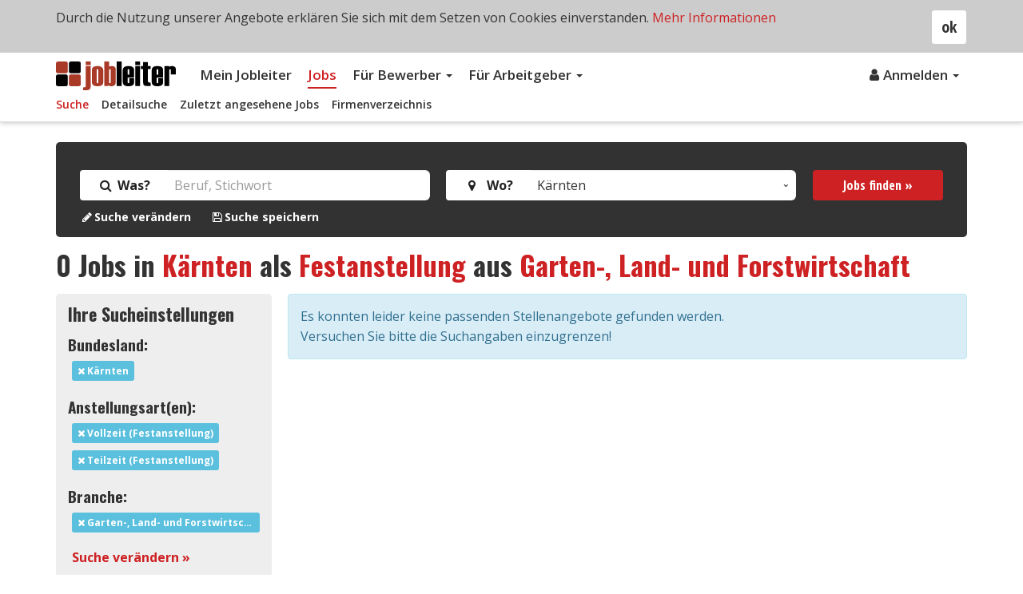

--- FILE ---
content_type: text/html; charset=UTF-8
request_url: https://www.jobleiter.at/jobs/kaernten/festanstellung/garten-landwirtschaft-forstwirtschaft
body_size: 7725
content:
<!DOCTYPE html>
<!--[if IE 7 ]><html class="no-js ie ie7 lte7 lte8 lte9" lang="de"> <![endif]-->
<!--[if IE 8 ]><html class="no-js ie ie8 lte8 lte9" lang="de"> <![endif]-->
<!--[if IE 9 ]><html class="no-js ie ie9 lte9>" lang="de"> <![endif]-->
<!--[if (gt IE 9)|!(IE)]><!--><html class="no-js" lang="de"><!--<![endif]-->
	<head>
		<meta http-equiv="Content-Type" content="text/html; charset=utf-8" />
		<meta http-equiv="Content-Language" content="de" />
		<meta name="viewport" content="width=device-width, minimum-scale=1.0, maximum-scale=1.0, user-scalable=no" />
					<meta name="description" content="Aktuelle Jobs in Kärnten als Festanstellung aus Garten-, Land- und Forstwirtschaft. Ihr nächster Job wartet auf Sie auf jobleiter.at!" />
								<title>Jobs in Kärnten als Festanstellung aus Garten-, Land- und Forstwirtschaft  | jobleiter.at</title>
		<link rel="alternate" type="application/rss+xml" title="RSS 2.0" href="https://www.jobleiter.at/rss/" />
			<link rel="stylesheet" type="text/css" href="/assets/css/compile.min.css?ver-1.31" />
								<!-- Google tag (gtag.js) -->		<script async src="https://www.googletagmanager.com/gtag/js?id=G-F6J61QYY1W"></script>		<script>		window.dataLayer = window.dataLayer || [];		function gtag(){dataLayer.push(arguments);}		gtag('js', new Date());		gtag('config', 'G-F6J61QYY1W');		</script>
			<!-- Global site tag (gtag.js) - Google Ads: 1013427894 -->
<script async src="https://www.googletagmanager.com/gtag/js?id=AW-1013427894"></script>
<script>
  window.dataLayer = window.dataLayer || [];
  function gtag(){dataLayer.push(arguments);}
  gtag('js', new Date());

  gtag('config', 'AW-1013427894');
</script>						<link rel="apple-touch-icon" sizes="180x180" href="/assets/img/icons/favicon/apple-touch-icon.png">
		<link rel="icon" type="image/png" sizes="32x32" href="/assets/img/icons/favicon/favicon-32x32.png">
		<link rel="icon" type="image/png" sizes="16x16" href="/assets/img/icons/favicon/favicon-16x16.png">
		<link rel="manifest" href="/assets/img/icons/favicon/site.webmanifest">
		<link rel="mask-icon" href="/assets/img/icons/favicon/safari-pinned-tab.svg" color="#5bbad5">
		<link rel="shortcut icon" href="/assets/img/icons/favicon/favicon.ico">
		<meta name="apple-mobile-web-app-title" content="Jobleiter">
		<meta name="application-name" content="Jobleiter">
		<meta name="msapplication-TileColor" content="#2d89ef">
		<meta name="msapplication-config" content="/assets/img/icons/favicon/browserconfig.xml">
		<meta name="theme-color" content="#ffffff">
			</head>	<body>
				<script type="text/javascript">
			var jobfilter_set = true;
		</script>
				
			<header class="header">
		<!--
		<nav class="navbar navbar-default navbar-logo">
			
		</nav>
-->

		<nav class="navbar navbar-default subnav-open">
			<div class="container">				
				<div class="navbar-header">
					<button type="button" class="navbar-toggle" data-toggle="collapse" data-target="#navbar" aria-controls="navbar">
						<span class="sr-only">Toggle navigation</span>
						<span class="icon-bar"></span>
						<span class="icon-bar"></span>
						<span class="icon-bar"></span>
					</button>
					<a href="/" class="navbar-logo">
						<img class="logo" src="/assets/img/jobleiter-logo.svg" alt="jobleiter - Ihr(e) Karriereleiter im Internet" title="jobleiter - Ihr(e) Karriereleiter im Internet" />
					</a>
				</div><!-- .navbar-header:end -->
				<div class="collapse navbar-collapse" id="navbar">
					<ul class="nav navbar-nav first-level">
												<li >
							<a href="/login ">Mein Jobleiter</a>
						</li>
						<li class="active"><a href="/jobs/suche">Jobs</a></li>
												<li class="dropdown ">
							<a class="dropdown-toggle" data-toggle="dropdown" href="#">Für Bewerber
							<span class="caret"></span></a>
							<ul class="dropdown-menu">
								<li ><a href="/fuer-bewerber/">Übersicht</a></li>
																<li ><a href="/fuer-bewerber/pdf-lebenslauf">PDF-Lebenslauf</a></li>
								<li ><a href="/fuer-bewerber/bewerbungsunterlagen">Bewerbungsunterlagen</a></li>
								<li ><a href="/fuer-bewerber/suchprofile">Suchprofile</a></li>
								<li ><a href="/fuer-bewerber/merkliste">Merkliste</a></li>
							</ul>
						</li>
						<li class="dropdown ">
							<a class="dropdown-toggle" data-toggle="dropdown" href="#">Für Arbeitgeber
							<span class="caret"></span></a>
							<ul class="dropdown-menu">
								<li ><a href="/fuer-arbeitgeber/">Übersicht</a></li>
								<li ><a href="/fuer-arbeitgeber/unternehmensprofil">Unternehmensprofil</a></li>
								<li ><a href="/fuer-arbeitgeber/stellenanzeigen">Stellenanzeigen</a></li>
								<li ><a href="/fuer-arbeitgeber/ci-layout">CI-Layout</a></li>
															</ul>
						</li>
					</ul>
					<ul class="nav navbar-nav navbar-right">
																				<li class="dropdown">
								<a class="dropdown-toggle" data-toggle="dropdown" href="#"><i class="fa fa-fw fa-user" aria-hidden="true"></i>Anmelden
									<span class="caret"></span>
								</a>
								<ul class="dropdown-menu">
										<li><a href="/login" data-toggle="modal" data-target="#login-modal" data-remote="false" id="login" onclick="return false;">Einloggen</a></li>
										<li><a href="/registrieren">Neu registrieren</a></li>
								</ul>
								
											</ul>

												<ul class="nav navbar-nav navbar-subnav hidden-xs">
								<li class="active"><a class="active" href="/jobs/suche">Suche</a></li>
								<li ><a href="/jobs/detailsuche">Detailsuche</a></li>
								<li ><a href="/jobs/zuletzt-gesehen">Zuletzt angesehene Jobs</a></li>
								<li ><a href="/jobs/firmenverzeichnis">Firmenverzeichnis</a></li>
							</ul>
										</div><!-- .navbar-collapse:end -->
			</div><!-- .container:end -->
		</nav>

	</header>
	
	<div class="content-wrapper submenu-open">
		
		<!--[if lt IE 9]>
		<div id="browser-hint" class="browser-hint bg-yellow width-full padding-top-medium padding-bottom-medium pos-fix hidden-print">
			<div class="container">
				<div class="row">
					<div class="col-xs-12 col-middle display-tablecell float-none">
						<div class="content-txt color-black">
							Sie verwenden einen veralteten Browser mit Sicherheitsschwachstellen und k&#246;nnen nicht alle Funktionen dieser Webseite nutzen. <a href="https://www.browser-update.org/update.html" target="_blank">Hier</a> erfahren Sie, wie einfach Sie Ihren Browser aktualisieren k&#246;nnen.
						</div>
					</div>
				</div>
			</div>
		</div>
		<![endif]-->
				
		<section class="margin-bottom-medium">
			<div class="container">
    <div class="job-suche-wrapper suche-subseite">
        <div class="banner-bg"></div>
        <form action="/jobs/" method="get" name="search" class="ff-form form-general">
            <div class="row">
                <div class="col-md-5">
                    <div class="form-group float-label-control">
                        <div class="input-group">
                            <label for="search_text" class="input-group-addon font-bold"><i class="fa fa-fw fa-search" aria-hidden="true"></i> Was?</label>
                            <input class="form-control no-border" type="text" placeholder="Beruf, Stichwort" id="search_text" name="search_text" x-webkit-speech="x-webkit-speech" value="">
                        </div>
                    </div>
                </div>
                <div class="col-md-5">
                    <div class="form-group float-label-control">
                        <div class="input-group">
                            <label for="federal_state" class="input-group-addon font-bold"><i class="fa fa-fw fa-map-marker" aria-hidden="true"></i> &nbsp;Wo?</label>
                            <select class="form-control no-border" name="federal_state" id="federal_state">
                                                            <option value="" selected>Bundesweit</option>
                                                            <option value="burgenland" >Burgenland</option>
                                                            <option value="kaernten" selected>Kärnten</option>
                                                            <option value="niederoesterreich" >Niederösterreich</option>
                                                            <option value="oberoesterreich" >Oberösterreich</option>
                                                            <option value="salzburg" >Salzburg</option>
                                                            <option value="steiermark" >Steiermark</option>
                                                            <option value="tirol" >Tirol</option>
                                                            <option value="vorarlberg" >Vorarlberg</option>
                                                            <option value="wien" >Wien</option>
                                                        </select>
                        </div>
                    </div>
                </div>
                <div class="col-md-2">
                    <div class="form-group float-label-control">
                        <button class="btn btn-block btn-primary btn-md btn-loading" type="submit" name="search" data-loading-text="<i class='fa fa-spinner fa-spin'></i> laden...">Jobs finden &raquo;</button>
                    </div>
                </div>
            </div><!-- .row:end -->
                        <div class="row">
                <div class="col-xs-12">
                    <div class="color-white link-white font-small">
                                                                                <a href="#detail-search" data-toggle="collapse" rel="nofollow"><strong><i class='fa fa-fw fa-pencil'></i>Suche verändern</strong></a>
                                                            <div style="margin-left:20px; display:inline;">
                                                                            <a rel="nofollow" class="tooltip-black" href="/jobs/suche-speichern?federal_state=kaernten&employment_type=festanstellung&job_sector=garten-landwirtschaft-forstwirtschaft" title="nur für registrierte Bewerber"><strong><i class='fa fa-fw fa-floppy-o'></i>Suche speichern</strong></a>
                                                                    </div>
                                                                        </div>
                </div>
            </div><!-- .row:end -->

            <div id="detail-search" class="collapse color-white margin-top-medium">
                                										<div class="job-detail-search-wrapper">
						<div class="row">
							
							<div class="col-xs-12 col-sm-6">
								<div class="form-group">
																		<label for="job_sector">Branche</label>
									<select class="form-control" id="job_sector" name="job_sector">
										<option value="">bitte auswählen</option>
																					<option value="bau-baunebengewerbe-holz" >Bau, Baunebengewerbe und Holz</option>
																					<option value="buero-wirtschaft-recht" >Büro, Wirtschaft und Recht</option>
																					<option value="chemie-kunststoffe-rohstoffe-bergbau" >Chemie, Kunststoffe, Rohstoffe und Bergbau</option>
																					<option value="edv-it" >EDV/IT</option>
																					<option value="elektro-elektronik" >Elektro und Elektronik</option>
																					<option value="garten-landwirtschaft-forstwirtschaft" selected>Garten-, Land- und Forstwirtschaft</option>
																					<option value="gesundheit-medizin" >Gesundheit und Medizin</option>
																					<option value="glas-keramik-stein" >Glas, Keramik und Stein</option>
																					<option value="grafik-foto-papier" >Grafik, Foto und Papier</option>
																					<option value="handel-verkauf-werbung" >Handel, Verkauf und Werbung</option>
																					<option value="hilfsberufe-aushilfskraefte" >Hilfsberufe und Aushilfskräfte</option>
																					<option value="hotel-gastgewerbe" >Hotel- und Gastgewerbe</option>
																					<option value="koerperpflege-schoenheitspflege" >Körper- und Schönheitspflege</option>
																					<option value="lebensmittel" >Lebensmittel</option>
																					<option value="maschinen-kfz-metall" >Maschinen, KFZ und Metall</option>
																					<option value="medien-kunst-kultur" >Medien, Kunst und Kultur</option>
																					<option value="reinigung-haushalt" >Reinigung und Haushalt</option>
																					<option value="reise-freizeit-sport" >Reise, Freizeit und Sport</option>
																					<option value="sicherheitsdienste" >Sicherheitsdienste</option>
																					<option value="sonstige-branchen" >Sonstige Branchen</option>
																					<option value="soziales-erziehung-bildung" >Soziales, Erziehung und Bildung</option>
																					<option value="textil-mode-leder" >Textil, Mode und Leder</option>
																					<option value="umwelt" >Umwelt</option>
																					<option value="verkehr-transport-zustelldienste" >Verkehr, Transport und Zustelldienste</option>
																					<option value="wissenschaft-forschung-entwicklung" >Wissenschaft, Forschung und Entwicklung</option>
																			</select>
								</div>
							</div>

							<div class="col-xs-12 col-sm-6">
								<div class="form-group">
																		<label for="job_position">Position</label>
									<select class="form-control" id="job_position" name="job_position">
										<option value="">bitte auswählen</option>
																					<option value="4" >Assistenz / Sachbearbeitung</option>
																					<option value="2" >Führungsposition</option>
																					<option value="3" >Gruppenleiter, Teamleiter, Projektleiter</option>
																					<option value="7" >Lehrling</option>
																					<option value="1" >Mitarbeiter ohne Führungsposition</option>
																					<option value="5" >Praktikant</option>
																					<option value="8" >Sonstige</option>
																					<option value="6" >Trainee</option>
																			</select>
								</div>
							</div>

							
							<div class="col-xs-12 col-sm-6">
								<div class="form-group">
																		<label class="font-bold display-block">Art der Anstellung</label>
									<div class="row">
										<div class="col-xs-12 col-sm-6">
																							<div class="checkbox">
													<label class="control-label">
														<input class="js-tooltip js-tooltip-formerror" type="checkbox" name="employment_type[]" value="1" checked="checked" />
														<span>Vollzeit (Festanstellung)</span>
														<span class="form-checkbox"></span>
													</label>
												</div>
																							<div class="checkbox">
													<label class="control-label">
														<input class="js-tooltip js-tooltip-formerror" type="checkbox" name="employment_type[]" value="2" checked="checked" />
														<span>Teilzeit (Festanstellung)</span>
														<span class="form-checkbox"></span>
													</label>
												</div>
																							<div class="checkbox">
													<label class="control-label">
														<input class="js-tooltip js-tooltip-formerror" type="checkbox" name="employment_type[]" value="3"  />
														<span>geringfügige Beschäftigung</span>
														<span class="form-checkbox"></span>
													</label>
												</div>
																							<div class="checkbox">
													<label class="control-label">
														<input class="js-tooltip js-tooltip-formerror" type="checkbox" name="employment_type[]" value="4"  />
														<span>Freie Mitarbeit / Projektarbeit</span>
														<span class="form-checkbox"></span>
													</label>
												</div>
																							<div class="checkbox">
													<label class="control-label">
														<input class="js-tooltip js-tooltip-formerror" type="checkbox" name="employment_type[]" value="5"  />
														<span>Aushilfsjob (befristete Anstellung)</span>
														<span class="form-checkbox"></span>
													</label>
												</div>
											</div><div class="col-xs-12 col-sm-6">												<div class="checkbox">
													<label class="control-label">
														<input class="js-tooltip js-tooltip-formerror" type="checkbox" name="employment_type[]" value="6"  />
														<span>Saisonarbeit (befristete Anstellung)</span>
														<span class="form-checkbox"></span>
													</label>
												</div>
																							<div class="checkbox">
													<label class="control-label">
														<input class="js-tooltip js-tooltip-formerror" type="checkbox" name="employment_type[]" value="7"  />
														<span>Franchise</span>
														<span class="form-checkbox"></span>
													</label>
												</div>
																							<div class="checkbox">
													<label class="control-label">
														<input class="js-tooltip js-tooltip-formerror" type="checkbox" name="employment_type[]" value="8"  />
														<span>Zeitarbeit</span>
														<span class="form-checkbox"></span>
													</label>
												</div>
																							<div class="checkbox">
													<label class="control-label">
														<input class="js-tooltip js-tooltip-formerror" type="checkbox" name="employment_type[]" value="9"  />
														<span>Sonstige</span>
														<span class="form-checkbox"></span>
													</label>
												</div>
																					</div>
									</div><!-- .row:end -->
								</div>
							</div>

							<div class="col-xs-12 col-sm-6">
								<div class="form-group">
																		<label for="functional_area">Funktionsbereiche</label>
									<span class="form-control-feedback js-tooltip js-tooltip-forminfo form-control-pointer"><i class="fa fa-info-circle color-grey1" aria-hidden="true"></i></span>
									<span class="display-none js-tooltip-text">Um mehrere Einträge zu selektieren, halten Sie bitte die Strg-Taste gedrückt.</span>
									<select class="form-control" multiple="multiple" size="10" id="functional_area" name="functional_area[]">
																					<option value="17" >Aus- und Weiterbildung / Training</option>
																					<option value="1" >Beratung / Consulting</option>
																					<option value="3" >Einkauf / Logistik / Materialwirtschaft</option>
																					<option value="4" >Entwicklung / Planung / Konstruktion</option>
																					<option value="5" >Gastgewerbe / Tourismus</option>
																					<option value="11" >Gesundheit / Medizin / Soziales</option>
																					<option value="9" >Grafik / Design / Gestaltung</option>
																					<option value="2" >Handwerk / Gewerbe / Facharbeit</option>
																					<option value="7" >Immobilien / Hausbetreuung</option>
																					<option value="8" >IT / Internet / Programmierung</option>
																					<option value="10" >Kundendienst / Support</option>
																					<option value="12" >Marketing / PR / Werbung</option>
																					<option value="13" >Personalwesen</option>
																					<option value="14" >Rechnungswesen / Controlling / Finanzen</option>
																					<option value="15" >Rechtswesen</option>
																					<option value="16" >Redaktion / Dokumentation</option>
																					<option value="18" >Sekretariat / Assistenz</option>
																					<option value="19" >Sicherheit / Zivilschutz</option>
																					<option value="20" >Sonstige Bereiche</option>
																					<option value="21" >Technik / Ingenieurwesen</option>
																					<option value="6" >Unternehmensführung / Management</option>
																					<option value="22" >Vertrieb / Verkauf</option>
																					<option value="23" >Verwaltung / Sachbearbeitung</option>
																					<option value="24" >Wissenschaft / Forschung</option>
																			</select>
								</div>
							</div>

							<div class="col-xs-12 col-sm-3">
								<div class="form-group">
									<label for="period">Suchzeitraum</label>
									<select class="form-control" id="period" name="period">
																					<option value="" >Kein Zeitraum (Alle Jobs)</option>
																					<option value="1" >innerhalb 24 Stunden</option>
																					<option value="3" >innerhalb 3 Tage</option>
																					<option value="5" >innerhalb 5 Tage</option>
																					<option value="7" >innerhalb 1 Woche</option>
																					<option value="14" >innerhalb 2 Wochen</option>
																					<option value="30" >innerhalb 1 Monat</option>
																					<option value="60" >innerhalb 2 Monate</option>
																			</select>
								</div>
							</div>
							
							<div class="col-xs-12 col-sm-3">
								<div class="form-group">
									<label for="sort">Sortieren nach</label>
									<select class="form-control" id="sort" name="sort">
																					<option value="" >bitte auswählen</option>
																					<option value="date" >Datum</option>
																					<option value="job" >Stelle</option>
																					<option value="company" >Firma</option>
																					<option value="score" >Relevanz</option>
																			</select>
								</div>
							</div>


							<div class="col-xs-12 col-sm-6">
								<div class="form-group">
									<label for="sort">Ergebnisse pro Seite</label>
									<input type="range" class="slider form-control margin-bottom-small" id="slider" min="10" max="50" step="10" value="10" />
									<input type="hidden" name="results" id="js-results-per-page-input" value="10" readonly="readonly" />
									<span id="js-results-per-page">10</span> <span>pro Seite</span>
								</div>
							</div>
						</div><!-- .row:end -->
					</div><!-- .job-detail-search-wrapper:end -->            </div>
            


                    </form>
    </div><!-- .banner-suche:end -->	
</div><!-- .container:end -->			
		</section>
		
		<section>
			<div class="container">
									<h1 id="search_headline"><span class="highlight">0</span> Jobs in <a href="/jobs/kaernten">Kärnten</a> als <a href="/jobs/festanstellung">Festanstellung</a> aus <a href="/jobs/garten-landwirtschaft-forstwirtschaft">Garten-, Land- und Forstwirtschaft</a></h1>
				
				<div class="row">
					<div class="col-xs-12 col-md-3">
						<div class="col-job-filter">
							<h2>Ihre Sucheinstellungen</h2>
															
							<h3>Bundesland:</h3>
															<p><a rel="nofollow" class="label label-info label-inline-block" title="Filter löschen" href="/jobs/festanstellung/garten-landwirtschaft-forstwirtschaft"><i class="fa fa-times" aria-hidden="true"></i> Kärnten</a></p>
															
															<h3>Anstellungsart(en):</h3>
								<p>
																													<a rel="nofollow" class="label label-info label-inline-block" title="Filter löschen" href="/jobs/kaernten/garten-landwirtschaft-forstwirtschaft"><i class="fa fa-times" aria-hidden="true"></i> Vollzeit (Festanstellung)</a><br>
																																								<a rel="nofollow" class="label label-info label-inline-block" title="Filter löschen" href="/jobs/kaernten/garten-landwirtschaft-forstwirtschaft"><i class="fa fa-times" aria-hidden="true"></i> Teilzeit (Festanstellung)</a><br>
																											</p>
								
								
															<h3>Branche:</h3>
																<p><a rel="nofollow" class="label label-info label-inline-block" title="Filter löschen" href="/jobs/kaernten/festanstellung"><i class="fa fa-times" aria-hidden="true"></i> Garten-, Land- und Forstwirtschaft</a></p>
															
															
															
														<p>
								<a href="/jobs/detailsuche?federal_state=kaernten&employment_type=festanstellung&job_sector=garten-landwirtschaft-forstwirtschaft" rel="nofollow"><strong>Suche verändern &raquo;</strong></a>
							</p>
							
						</div><!-- .col-job-filter:end -->
												<div id="right_box_top_jobs" class="top-jobs-box" style="display:none;">
							<!-- wird per Ajax reingeladen -->
						</div>
						
												
					</div><!-- .col-xs-12:end -->

											<div class="col-xs-12 col-md-9">
							<div class="alert alert-info" role="alert">Es konnten leider keine passenden Stellenangebote gefunden werden. <br>Versuchen Sie bitte die Suchangaben einzugrenzen! </div>
						</div>

									</div><!-- .row:end -->	
				<div class="row">
					<div class="col-xs-12 col-md-12">
											</div>				
				</div>
			</div><!-- .container:end -->
		</section>
		
		<!-- Job Alert Modal -->
		<div class="modal fade" id="job-alert-modal" tabindex="-1" role="dialog" aria-labelledby="myModalLabel">
			<div class="modal-dialog">
				<div class="modal-content">
					<div class="modal-header">
						<button type="button" class="close" data-dismiss="modal" aria-hidden="true">×</button>
						<h4 class="modal-title" id="myModalLabel">Suche speichern</h4>
					</div>
					<form class="form-general" name="form_save_jobsearch" action="/jobs/suche-speichern?federal_state=kaernten&employment_type=festanstellung&job_sector=garten-landwirtschaft-forstwirtschaft&action=97224fa0b6bcde39d8b8ce5ed5d83925" method="post">
						<div class="modal-body">
							<div class="form-group has-feedback margin-top-medium">
								<label class="control-label" for="search_profile_name">Suchprofil Name <span style="color:orange; font-weight:bold;">*</span></label>
								<input type="text" id="search_profile_name" class="form-control" name="search_profile_name" value="Jobs in Kärnten als Festanstellung aus Garten-, Land- und Forstwirtschaft" placeholder="Suchprofil Name" />
							</div>
							<div class="form-group checkbox">
								<label>
									<input type="checkbox" name="send_mail" id="send_mail" class="js-tooltip" value="1" checked>
									<span class="form-checkbox"></span>
									<p>Ich möchte einmal täglich per E-Mail über passende Stellenangebote zu diesem Suchprofil informiert werden.</p>
								</label>
							</div>
						</div>
						<div class="modal-footer clearfix">
							<button type="button" class="btn btn-default float-left" data-dismiss="modal">Schließen</button>
							<button type="submit" class="btn btn-primary btn-md btn-loading float-right" name="save">Suche speichern &raquo;</button>
						</div>
					</form>
				</div>
			</div>
		</div>
		<!-- Job Alert Modal:end -->
				</div><!-- .content-wrapper:end -->

		<footer id="footer" class="footer hidden-print">
		<div class="footer-top">
			<div class="container">
				<div class="row">
					<div class="col-xs-6 col-sm-3">
						<h3>Für Bewerber</h3>
						<ul>
																					<li ><a href="/fuer-bewerber/pdf-lebenslauf">PDF-Lebenslauf</a></li>
							<li ><a href="/fuer-bewerber/bewerbungsunterlagen">Bewerbungsunterlagen</a></li>
							<li ><a href="/fuer-bewerber/suchprofile">Suchprofile</a></li>
							<li ><a href="/fuer-bewerber/merkliste">Merkliste</a></li>
						</ul>
					</div>

					<div class="col-xs-6 col-sm-3">
						<h3>Für Arbeitgeber</h3>
						<ul>
							<li ><a href="/fuer-arbeitgeber/unternehmensprofil">Unternehmensprofil</a></li>
							<li ><a href="/fuer-arbeitgeber/stellenanzeigen">Stellenanzeigen</a></li>
							<li ><a href="/fuer-arbeitgeber/ci-layout">CI-Layout</a></li>
													</ul>
					</div>

					<div class="margin-bottom-medium visible-xs clearfix"></div>
					
					<div class="col-xs-6 col-sm-3">
						<h3>Über uns</h3>
						<ul>
														<li ><a href="/ueber-uns">Über Jobleiter</a></li>
							<li ><a href="/kontakt">Kontakt</a></li>
							<li ><a href="/impressum">Impressum</a></li>
							<li ><a href="/partner">Partner</a></li>
						</ul>
					</div>
					
					<div class="col-xs-6 col-sm-3">
						<h3>Allgemein</h3>
						<ul>
														<li ><a href="/datenschutz">Datenschutz</a></li>
							<li ><a href="/agb">AGB</a></li>
							<li ><a href="/faq">FAQ</a></li>
																						<li><a href="https://www.jobleiter.de">Jobleiter Deutschland</a></li>
																						<li><a href="https://www.jobleiter.ch">Jobleiter Schweiz</a></li>
													</ul>
					</div>

														</div><!-- .row:end -->
			</div><!-- .container:end -->
		</div><!-- .footer-top:end -->
		
		<div class="footer-bottom">
			<div class="container">
				<div class="row">
					<div class="col-xs-12 col-sm-6 padding-top-medium">
												<span class="copyright-info display-inline-block margin-right-medium">&copy; 2026 jobleiter.at</span>
						<span class="made-with-love display-inline-block">Made with <i class="fa fa-heart-o color-red" aria-hidden="true"></i> in Vienna</span>
											</div>
					<div class="col-xs-12 col-sm-6">
						<ul class="nav nav-pills payments payment-methods mobile-small payment-methods-i">
															<li><i class="pf pf-mastercard" title="MasterCard"></i></li>
							<li><i class="pf pf-visa" title="Visa"></i></li>
							<li><i class="pf pf-paypal" title="PayPal"></i></li>
							<li><i class="pf pf-sofort" title="Sofortüberweisung"></i></li>
							<li><i class="pf pf-rechnung" title="Rechnung"></i></li>
						</ul> 
					</div>
				</div><!-- .row:end -->
			</div>
		</div><!-- .footer-bottom:end -->
	</footer>
	<a id="pageup" class="pageup" title="nach oben">
		<i class="fa pageup-arrow"></i>
	</a>

					<!-- Login Modal -->
		<div class="modal fade" id="login-modal" tabindex="-1" role="dialog" aria-labelledby="myModalLabel">
			<div class="modal-dialog">
				<div class="modal-content">
					<div class="modal-header">
						<button type="button" class="close" data-dismiss="modal" aria-hidden="true">×</button>
						<h4 class="modal-title" id="myModalLabel">Login</h4>
					</div>
					<form class="form-general" name="login_form" action="https://www.jobleiter.at/login?action=1c419e250e8990f3c4db23c47c876cc8" method="post">
						<div class="modal-body">
							<div class="form-group">
								<div class="input-group">
									<input class="inp_small form-control" type="text" name="email" placeholder="E-Mail" value="" />
									<span class="input-group-addon"><i class="fa fa-user"></i></span>
								</div>
							</div>
							<div class="form-group">
								<div class="input-group">
									<input class="inp_small form-control" type="password" name="password" placeholder="Passwort" value="" />
									<span for="inp-login-user-passw" class="input-group-addon"><i class="fa fa-lock"></i></span>
								</div> 
							</div>
							<a href="/passwort-vergessen"><strong>Passwort vergessen &raquo;</strong></a>
						</div>
						<div class="modal-footer clearfix">
							<button type="button" class="btn btn-default float-left" data-dismiss="modal">Schließen</button>
							<button type="submit" class="btn btn-primary btn-md btn-loading float-right" name="login">Einloggen &raquo;</button>
						</div>
					</form>
				</div>
			</div>
		</div>
		<!-- Login Modal:end -->
		
				<div id="cookie-hint" class="cookie-hint bg-grey-k5 width-full padding-top-medium padding-bottom-medium pos-fix posabs js-cookie-hint display-none dn hidden-print">
			<div class="container">
				<a class="btn btn-default float-right cookie-close js-cookie-accept">ok</a>
				<p class="cookie-text">
					Durch die Nutzung unserer Angebote erklären Sie sich mit dem Setzen von Cookies einverstanden.
					<a href="/datenschutz">Mehr Informationen</a>
				</p>
			</div> <!-- .container-fluid:end -->
		</div> <!-- .cookie-hint:end -->
				<script async type="text/javascript" src="/assets/js/compile.min.js?ver-1.26"></script>
	
	<script type="text/javascript">
		WebFontConfig = {
			google: { families: [ 'Open Sans:100,300,400,400italic,600,700', 'Open+Sans+Condensed:300,300i,700', 'Oswald:300,400,500,700' ] }
		};
		(function() {
			var wf = document.createElement('script');
			wf.src = 'https://ajax.googleapis.com/ajax/libs/webfont/1/webfont.js';
			wf.type = 'text/javascript';
			wf.async = 'true';
			var s = document.getElementsByTagName('script')[0];
			s.parentNode.insertBefore(wf, s);
		})();
	</script>
	<script type="text/javascript">window.setTimeout(function() { document.cookie = "_lcp3=a; Path=/; expires=Mon Mar 20 2034 13:02:58; SameSite=Lax" }, 1000);</script></body>
<script type="text/javascript">
if (top != self ) {
	var whitelist =[
		document.location.hostname, // own site
		"kimeta.at",
		"kimeta.de",
		"kimeta.ch"
	];
	var i;
	var whitelist_length = whitelist.length;
	var safe = false;

	for (i=0; i < whitelist_length ; i++) {
		if (document.referrer.indexOf(whitelist[i]) != -1 ) {
        		safe = true;
    		}
   	}
	if (safe === false) {
		top.location.replace(document.location);
	}
}
</script>
</html>
